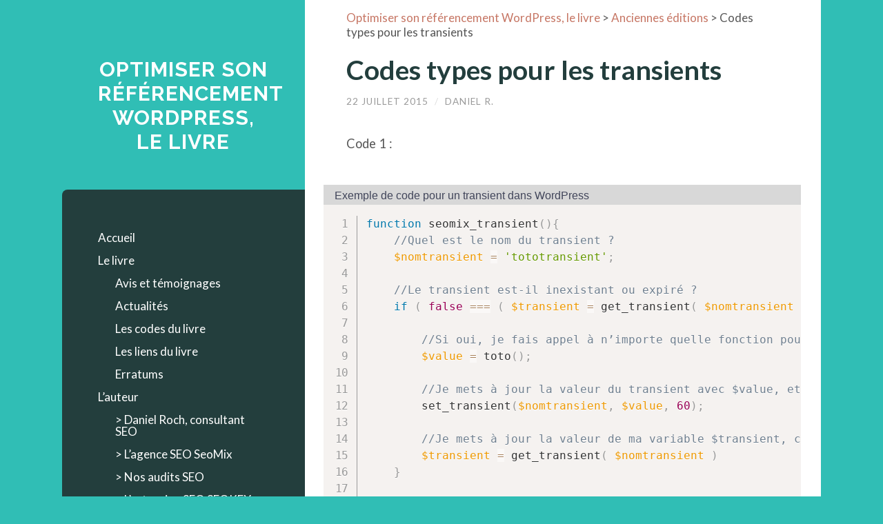

--- FILE ---
content_type: text/html; charset=UTF-8
request_url: https://www.wp-referencement.fr/codes-types-pour-les-transients/
body_size: 13923
content:
<!DOCTYPE html>

<html lang="fr-FR">

	<head profile="http://gmpg.org/xfn/11">
		
		<meta http-equiv="Content-Type" content="text/html; charset=UTF-8" />
		<meta name="viewport" content="width=device-width, initial-scale=1.0, maximum-scale=1.0, user-scalable=no" >
																		
		<title>Codes types pour les transients</title><link rel="preload" data-rocket-preload as="style" href="https://fonts.googleapis.com/css?family=Lato%3A400%2C700%2C400italic%2C700italic%7CRaleway%3A400%2C700&#038;display=swap" /><link rel="stylesheet" href="https://fonts.googleapis.com/css?family=Lato%3A400%2C700%2C400italic%2C700italic%7CRaleway%3A400%2C700&#038;display=swap" media="print" onload="this.media='all'" /><noscript><link rel="stylesheet" href="https://fonts.googleapis.com/css?family=Lato%3A400%2C700%2C400italic%2C700italic%7CRaleway%3A400%2C700&#038;display=swap" /></noscript>
		 
		<link rel="dns-prefetch" href="//tracker.wpserveur.net"><meta name='robots' content='index, follow, max-image-preview:large, max-snippet:-1, max-video-preview:-1' />
	<style>img:is([sizes="auto" i], [sizes^="auto," i]) { contain-intrinsic-size: 3000px 1500px }</style>
	<!-- BEGIN SEOKEY en-tête. Site optimisé par SEOKEY https://www.seo-key.com/ -->
<meta name="description" content="Code 1 : Exemple de code pour un transient dans WordPress function seomix_transient(){ //Quel est le nom du transient ? $nomtransient =">
<meta name="google-site-verification" content="" />
<meta property="og:url" content="https://www.wp-referencement.fr/codes-types-pour-les-transients/">
<meta property="og:type" content="article">
<meta property="og:title" content="Codes types pour les transients">
<meta property="og:description" content="Code 1 : Exemple de code pour un transient dans WordPress function seomix_transient(){ //Quel est le nom du transient ? $nomtransient =">
<meta property="article:author" content="Daniel R.">
<meta property="article:section" content="Anciennes éditions">
<meta property="og:published_time" content="2015-07-22T14:19:11+02:00">
<meta property="og:updated_time" content="2024-03-10T11:27:27+01:00">
<meta property="og:locale" content="fr_FR">
<meta property="og:site_name" content="Optimiser son référencement WordPress, le livre">
<meta name="twitter:url" content="https://www.wp-referencement.fr/codes-types-pour-les-transients/">
<meta name="twitter:title" content="Codes types pour les transients">
<meta name="twitter:description" content="Code 1 : Exemple de code pour un transient dans WordPress function seomix_transient(){ //Quel est le nom du transient ? $nomtransient =">
<meta name="twitter:creator" content="Daniel R.">
<meta name="twitter:card" content="summary_large_image">
<link rel="canonical" href="https://www.wp-referencement.fr/codes-types-pour-les-transients/" />
<!-- END SEOKEY head -->
<link rel='dns-prefetch' href='//www.wp-referencement.fr' />
<link rel='dns-prefetch' href='//fonts.googleapis.com' />
<link href='https://fonts.gstatic.com' crossorigin rel='preconnect' />
<link rel="alternate" type="application/rss+xml" title="Optimiser son référencement WordPress, le livre &raquo; Flux" href="https://www.wp-referencement.fr/feed/" />
<link rel='stylesheet' id='wp-block-library-css' href='https://www.wp-referencement.fr/wp-includes/css/dist/block-library/style.min.css' type='text/css' media='all' />
<style id='wab-pastacode-style-inline-css' type='text/css'>
.blockcode-settings__wrapper{background:#f2f2f2;border:1px solid #dbdbdb;display:flex;flex-wrap:wrap;gap:1rem;padding:1rem;position:relative}.blockcode-settings__wrapper>*{flex-basis:40%;flex-grow:1}.cm-editor{padding-bottom:1em;padding-top:1em}.cm-content,.cm-gutters{font-family:Menlo,Monaco,Lucida Console,monospace!important;line-height:1.5!important}.cm-gutters .cm-lineNumbers{border-right:1px solid;padding-right:9px;width:3rem}

</style>
<style id='classic-theme-styles-inline-css' type='text/css'>
/*! This file is auto-generated */
.wp-block-button__link{color:#fff;background-color:#32373c;border-radius:9999px;box-shadow:none;text-decoration:none;padding:calc(.667em + 2px) calc(1.333em + 2px);font-size:1.125em}.wp-block-file__button{background:#32373c;color:#fff;text-decoration:none}
</style>
<style id='global-styles-inline-css' type='text/css'>
:root{--wp--preset--aspect-ratio--square: 1;--wp--preset--aspect-ratio--4-3: 4/3;--wp--preset--aspect-ratio--3-4: 3/4;--wp--preset--aspect-ratio--3-2: 3/2;--wp--preset--aspect-ratio--2-3: 2/3;--wp--preset--aspect-ratio--16-9: 16/9;--wp--preset--aspect-ratio--9-16: 9/16;--wp--preset--color--black: #000000;--wp--preset--color--cyan-bluish-gray: #abb8c3;--wp--preset--color--white: #ffffff;--wp--preset--color--pale-pink: #f78da7;--wp--preset--color--vivid-red: #cf2e2e;--wp--preset--color--luminous-vivid-orange: #ff6900;--wp--preset--color--luminous-vivid-amber: #fcb900;--wp--preset--color--light-green-cyan: #7bdcb5;--wp--preset--color--vivid-green-cyan: #00d084;--wp--preset--color--pale-cyan-blue: #8ed1fc;--wp--preset--color--vivid-cyan-blue: #0693e3;--wp--preset--color--vivid-purple: #9b51e0;--wp--preset--gradient--vivid-cyan-blue-to-vivid-purple: linear-gradient(135deg,rgba(6,147,227,1) 0%,rgb(155,81,224) 100%);--wp--preset--gradient--light-green-cyan-to-vivid-green-cyan: linear-gradient(135deg,rgb(122,220,180) 0%,rgb(0,208,130) 100%);--wp--preset--gradient--luminous-vivid-amber-to-luminous-vivid-orange: linear-gradient(135deg,rgba(252,185,0,1) 0%,rgba(255,105,0,1) 100%);--wp--preset--gradient--luminous-vivid-orange-to-vivid-red: linear-gradient(135deg,rgba(255,105,0,1) 0%,rgb(207,46,46) 100%);--wp--preset--gradient--very-light-gray-to-cyan-bluish-gray: linear-gradient(135deg,rgb(238,238,238) 0%,rgb(169,184,195) 100%);--wp--preset--gradient--cool-to-warm-spectrum: linear-gradient(135deg,rgb(74,234,220) 0%,rgb(151,120,209) 20%,rgb(207,42,186) 40%,rgb(238,44,130) 60%,rgb(251,105,98) 80%,rgb(254,248,76) 100%);--wp--preset--gradient--blush-light-purple: linear-gradient(135deg,rgb(255,206,236) 0%,rgb(152,150,240) 100%);--wp--preset--gradient--blush-bordeaux: linear-gradient(135deg,rgb(254,205,165) 0%,rgb(254,45,45) 50%,rgb(107,0,62) 100%);--wp--preset--gradient--luminous-dusk: linear-gradient(135deg,rgb(255,203,112) 0%,rgb(199,81,192) 50%,rgb(65,88,208) 100%);--wp--preset--gradient--pale-ocean: linear-gradient(135deg,rgb(255,245,203) 0%,rgb(182,227,212) 50%,rgb(51,167,181) 100%);--wp--preset--gradient--electric-grass: linear-gradient(135deg,rgb(202,248,128) 0%,rgb(113,206,126) 100%);--wp--preset--gradient--midnight: linear-gradient(135deg,rgb(2,3,129) 0%,rgb(40,116,252) 100%);--wp--preset--font-size--small: 13px;--wp--preset--font-size--medium: 20px;--wp--preset--font-size--large: 36px;--wp--preset--font-size--x-large: 42px;--wp--preset--spacing--20: 0.44rem;--wp--preset--spacing--30: 0.67rem;--wp--preset--spacing--40: 1rem;--wp--preset--spacing--50: 1.5rem;--wp--preset--spacing--60: 2.25rem;--wp--preset--spacing--70: 3.38rem;--wp--preset--spacing--80: 5.06rem;--wp--preset--shadow--natural: 6px 6px 9px rgba(0, 0, 0, 0.2);--wp--preset--shadow--deep: 12px 12px 50px rgba(0, 0, 0, 0.4);--wp--preset--shadow--sharp: 6px 6px 0px rgba(0, 0, 0, 0.2);--wp--preset--shadow--outlined: 6px 6px 0px -3px rgba(255, 255, 255, 1), 6px 6px rgba(0, 0, 0, 1);--wp--preset--shadow--crisp: 6px 6px 0px rgba(0, 0, 0, 1);}:where(.is-layout-flex){gap: 0.5em;}:where(.is-layout-grid){gap: 0.5em;}body .is-layout-flex{display: flex;}.is-layout-flex{flex-wrap: wrap;align-items: center;}.is-layout-flex > :is(*, div){margin: 0;}body .is-layout-grid{display: grid;}.is-layout-grid > :is(*, div){margin: 0;}:where(.wp-block-columns.is-layout-flex){gap: 2em;}:where(.wp-block-columns.is-layout-grid){gap: 2em;}:where(.wp-block-post-template.is-layout-flex){gap: 1.25em;}:where(.wp-block-post-template.is-layout-grid){gap: 1.25em;}.has-black-color{color: var(--wp--preset--color--black) !important;}.has-cyan-bluish-gray-color{color: var(--wp--preset--color--cyan-bluish-gray) !important;}.has-white-color{color: var(--wp--preset--color--white) !important;}.has-pale-pink-color{color: var(--wp--preset--color--pale-pink) !important;}.has-vivid-red-color{color: var(--wp--preset--color--vivid-red) !important;}.has-luminous-vivid-orange-color{color: var(--wp--preset--color--luminous-vivid-orange) !important;}.has-luminous-vivid-amber-color{color: var(--wp--preset--color--luminous-vivid-amber) !important;}.has-light-green-cyan-color{color: var(--wp--preset--color--light-green-cyan) !important;}.has-vivid-green-cyan-color{color: var(--wp--preset--color--vivid-green-cyan) !important;}.has-pale-cyan-blue-color{color: var(--wp--preset--color--pale-cyan-blue) !important;}.has-vivid-cyan-blue-color{color: var(--wp--preset--color--vivid-cyan-blue) !important;}.has-vivid-purple-color{color: var(--wp--preset--color--vivid-purple) !important;}.has-black-background-color{background-color: var(--wp--preset--color--black) !important;}.has-cyan-bluish-gray-background-color{background-color: var(--wp--preset--color--cyan-bluish-gray) !important;}.has-white-background-color{background-color: var(--wp--preset--color--white) !important;}.has-pale-pink-background-color{background-color: var(--wp--preset--color--pale-pink) !important;}.has-vivid-red-background-color{background-color: var(--wp--preset--color--vivid-red) !important;}.has-luminous-vivid-orange-background-color{background-color: var(--wp--preset--color--luminous-vivid-orange) !important;}.has-luminous-vivid-amber-background-color{background-color: var(--wp--preset--color--luminous-vivid-amber) !important;}.has-light-green-cyan-background-color{background-color: var(--wp--preset--color--light-green-cyan) !important;}.has-vivid-green-cyan-background-color{background-color: var(--wp--preset--color--vivid-green-cyan) !important;}.has-pale-cyan-blue-background-color{background-color: var(--wp--preset--color--pale-cyan-blue) !important;}.has-vivid-cyan-blue-background-color{background-color: var(--wp--preset--color--vivid-cyan-blue) !important;}.has-vivid-purple-background-color{background-color: var(--wp--preset--color--vivid-purple) !important;}.has-black-border-color{border-color: var(--wp--preset--color--black) !important;}.has-cyan-bluish-gray-border-color{border-color: var(--wp--preset--color--cyan-bluish-gray) !important;}.has-white-border-color{border-color: var(--wp--preset--color--white) !important;}.has-pale-pink-border-color{border-color: var(--wp--preset--color--pale-pink) !important;}.has-vivid-red-border-color{border-color: var(--wp--preset--color--vivid-red) !important;}.has-luminous-vivid-orange-border-color{border-color: var(--wp--preset--color--luminous-vivid-orange) !important;}.has-luminous-vivid-amber-border-color{border-color: var(--wp--preset--color--luminous-vivid-amber) !important;}.has-light-green-cyan-border-color{border-color: var(--wp--preset--color--light-green-cyan) !important;}.has-vivid-green-cyan-border-color{border-color: var(--wp--preset--color--vivid-green-cyan) !important;}.has-pale-cyan-blue-border-color{border-color: var(--wp--preset--color--pale-cyan-blue) !important;}.has-vivid-cyan-blue-border-color{border-color: var(--wp--preset--color--vivid-cyan-blue) !important;}.has-vivid-purple-border-color{border-color: var(--wp--preset--color--vivid-purple) !important;}.has-vivid-cyan-blue-to-vivid-purple-gradient-background{background: var(--wp--preset--gradient--vivid-cyan-blue-to-vivid-purple) !important;}.has-light-green-cyan-to-vivid-green-cyan-gradient-background{background: var(--wp--preset--gradient--light-green-cyan-to-vivid-green-cyan) !important;}.has-luminous-vivid-amber-to-luminous-vivid-orange-gradient-background{background: var(--wp--preset--gradient--luminous-vivid-amber-to-luminous-vivid-orange) !important;}.has-luminous-vivid-orange-to-vivid-red-gradient-background{background: var(--wp--preset--gradient--luminous-vivid-orange-to-vivid-red) !important;}.has-very-light-gray-to-cyan-bluish-gray-gradient-background{background: var(--wp--preset--gradient--very-light-gray-to-cyan-bluish-gray) !important;}.has-cool-to-warm-spectrum-gradient-background{background: var(--wp--preset--gradient--cool-to-warm-spectrum) !important;}.has-blush-light-purple-gradient-background{background: var(--wp--preset--gradient--blush-light-purple) !important;}.has-blush-bordeaux-gradient-background{background: var(--wp--preset--gradient--blush-bordeaux) !important;}.has-luminous-dusk-gradient-background{background: var(--wp--preset--gradient--luminous-dusk) !important;}.has-pale-ocean-gradient-background{background: var(--wp--preset--gradient--pale-ocean) !important;}.has-electric-grass-gradient-background{background: var(--wp--preset--gradient--electric-grass) !important;}.has-midnight-gradient-background{background: var(--wp--preset--gradient--midnight) !important;}.has-small-font-size{font-size: var(--wp--preset--font-size--small) !important;}.has-medium-font-size{font-size: var(--wp--preset--font-size--medium) !important;}.has-large-font-size{font-size: var(--wp--preset--font-size--large) !important;}.has-x-large-font-size{font-size: var(--wp--preset--font-size--x-large) !important;}
:where(.wp-block-post-template.is-layout-flex){gap: 1.25em;}:where(.wp-block-post-template.is-layout-grid){gap: 1.25em;}
:where(.wp-block-columns.is-layout-flex){gap: 2em;}:where(.wp-block-columns.is-layout-grid){gap: 2em;}
:root :where(.wp-block-pullquote){font-size: 1.5em;line-height: 1.6;}
</style>

<link data-minify="1" rel='stylesheet' id='wilson_style-css' href='https://www.wp-referencement.fr/wp-content/cache/min/1/wp-content/themes/wilson-seomix/style.css?ver=1737038685' type='text/css' media='all' />
<style id='akismet-widget-style-inline-css' type='text/css'>

			.a-stats {
				--akismet-color-mid-green: #357b49;
				--akismet-color-white: #fff;
				--akismet-color-light-grey: #f6f7f7;

				max-width: 350px;
				width: auto;
			}

			.a-stats * {
				all: unset;
				box-sizing: border-box;
			}

			.a-stats strong {
				font-weight: 600;
			}

			.a-stats a.a-stats__link,
			.a-stats a.a-stats__link:visited,
			.a-stats a.a-stats__link:active {
				background: var(--akismet-color-mid-green);
				border: none;
				box-shadow: none;
				border-radius: 8px;
				color: var(--akismet-color-white);
				cursor: pointer;
				display: block;
				font-family: -apple-system, BlinkMacSystemFont, 'Segoe UI', 'Roboto', 'Oxygen-Sans', 'Ubuntu', 'Cantarell', 'Helvetica Neue', sans-serif;
				font-weight: 500;
				padding: 12px;
				text-align: center;
				text-decoration: none;
				transition: all 0.2s ease;
			}

			/* Extra specificity to deal with TwentyTwentyOne focus style */
			.widget .a-stats a.a-stats__link:focus {
				background: var(--akismet-color-mid-green);
				color: var(--akismet-color-white);
				text-decoration: none;
			}

			.a-stats a.a-stats__link:hover {
				filter: brightness(110%);
				box-shadow: 0 4px 12px rgba(0, 0, 0, 0.06), 0 0 2px rgba(0, 0, 0, 0.16);
			}

			.a-stats .count {
				color: var(--akismet-color-white);
				display: block;
				font-size: 1.5em;
				line-height: 1.4;
				padding: 0 13px;
				white-space: nowrap;
			}
		
</style>
<script type="text/javascript" src="https://www.wp-referencement.fr/wp-includes/js/jquery/jquery.min.js" id="jquery-core-js"></script>

<link rel="alternate" title="oEmbed (JSON)" type="application/json+oembed" href="https://www.wp-referencement.fr/wp-json/oembed/1.0/embed?url=https%3A%2F%2Fwww.wp-referencement.fr%2Fcodes-types-pour-les-transients%2F" />
<link rel="alternate" title="oEmbed (XML)" type="text/xml+oembed" href="https://www.wp-referencement.fr/wp-json/oembed/1.0/embed?url=https%3A%2F%2Fwww.wp-referencement.fr%2Fcodes-types-pour-les-transients%2F&#038;format=xml" />
        <style>
            #wp-admin-bar-wps-link > a:before {
                content: url('https://www.wpserveur.net/wp-content/themes/wpserveur/img/WP.svg');
                width: 24px;
            }
        </style>
		      
	      <!--Customizer CSS--> 
	      
	      <style type="text/css">
	           	           	           	           	           	           	           	           	           	           	           	           	           	           	           	           	           	           	           	           	           	           	           	           	           	           	           	           	           	           	           	           	           	           	           	           	           	           	           	           	           	           	           	           	           	           	           	           	           	           	           	           	           	           	           	           	           	           	      </style> 
	      
	      <!--/Customizer CSS-->
	      
      <link rel="icon" href="https://www.wp-referencement.fr/wp-content/uploads/2021/01/cropped-optimiser-referencement-wordpress-3eme-edition-32x32.jpg" sizes="32x32" />
<link rel="icon" href="https://www.wp-referencement.fr/wp-content/uploads/2021/01/cropped-optimiser-referencement-wordpress-3eme-edition-192x192.jpg" sizes="192x192" />
<link rel="apple-touch-icon" href="https://www.wp-referencement.fr/wp-content/uploads/2021/01/cropped-optimiser-referencement-wordpress-3eme-edition-180x180.jpg" />
<meta name="msapplication-TileImage" content="https://www.wp-referencement.fr/wp-content/uploads/2021/01/cropped-optimiser-referencement-wordpress-3eme-edition-270x270.jpg" />
<noscript><style id="rocket-lazyload-nojs-css">.rll-youtube-player, [data-lazy-src]{display:none !important;}</style></noscript>	
<!-- Matomo -->
<script>
  var _paq = window._paq = window._paq || [];
  /* tracker methods like "setCustomDimension" should be called before "trackPageView" */
  _paq.push(['trackPageView']);
  _paq.push(['enableLinkTracking']);
  (function() {
    var u="//analytics.dev-seomix.fr/matomo/";
    _paq.push(['setTrackerUrl', u+'matomo.php']);
    _paq.push(['setSiteId', '4']);
    var d=document, g=d.createElement('script'), s=d.getElementsByTagName('script')[0];
    g.async=true; g.src=u+'matomo.js'; s.parentNode.insertBefore(g,s);
  })();
</script>
<!-- End Matomo Code -->

	<meta name="generator" content="WP Rocket 3.17.2.1" data-wpr-features="wpr_defer_js wpr_minify_concatenate_js wpr_lazyload_images wpr_lazyload_iframes wpr_minify_css wpr_desktop" /></head>
	
	<body class="post-template-default single single-post postid-436 single-format-standard">
	
		<div data-rocket-location-hash="46b5ec384d1573651fcf9e2729907712" class="wrapper">
	
			<div data-rocket-location-hash="46bca5359ad82321a50bd42ce86f9fd3" class="sidebar">
							
				<div data-rocket-location-hash="89367a49d16b22c043a5e0f14cd62cf3" class="blog-header">
				
									
						<div class="blog-title">
							<a href="https://www.wp-referencement.fr" title="Optimiser son référencement WordPress, le livre &mdash; " rel="home">Optimiser son référencement WordPress, le livre</a>
						</div>
						
						<div class="blog-description"></div>
					
					
				</div> <!-- /blog-header -->
				
				<div class="nav-toggle toggle">
				
					<p>
						<span class="show">Show menu</span>
						<span class="hide">Hide menu</span>
					</p>
				
					<div class="bars">
							
						<div class="bar"></div>
						<div class="bar"></div>
						<div class="bar"></div>
						
						<div data-rocket-location-hash="716bef2b0b8a12771cfb507038520d9d" class="clear"></div>
						
					</div>
				
				</div> <!-- /nav-toggle -->
				
				<div data-rocket-location-hash="a9374b214917cc625987b0d58b36f369" class="blog-menu">
			
					<ul class="navigation">
					
						<li id="menu-item-116" class="menu-item menu-item-type-custom menu-item-object-custom menu-item-home menu-item-116"><a href="http://www.wp-referencement.fr/">Accueil</a></li>
<li id="menu-item-1019" class="menu-item menu-item-type-custom menu-item-object-custom menu-item-has-children has-children menu-item-1019"><a href="#">Le livre</a>
<ul class="sub-menu">
	<li id="menu-item-77" class="menu-item menu-item-type-post_type menu-item-object-page menu-item-77"><a href="https://www.wp-referencement.fr/temoignages/">Avis et témoignages</a></li>
	<li id="menu-item-417" class="menu-item menu-item-type-taxonomy menu-item-object-category menu-item-417"><a href="https://www.wp-referencement.fr/actualites/">Actualités</a></li>
	<li id="menu-item-79" class="menu-item menu-item-type-taxonomy menu-item-object-category current-post-ancestor menu-item-79"><a href="https://www.wp-referencement.fr/snippets/">Les codes du livre</a></li>
	<li id="menu-item-1048" class="menu-item menu-item-type-post_type menu-item-object-page menu-item-1048"><a href="https://www.wp-referencement.fr/liens-du-livre/">Les liens du livre</a></li>
	<li id="menu-item-478" class="menu-item menu-item-type-post_type menu-item-object-page menu-item-478"><a href="https://www.wp-referencement.fr/erratums-du-livre/">Erratums</a></li>
</ul>
</li>
<li id="menu-item-1018" class="menu-item menu-item-type-custom menu-item-object-custom menu-item-has-children has-children menu-item-1018"><a href="#">L&rsquo;auteur</a>
<ul class="sub-menu">
	<li id="menu-item-415" class="externalmenu menu-item menu-item-type-custom menu-item-object-custom menu-item-415"><a target="_blank" href="https://daniel-roch.fr/">Daniel Roch, consultant SEO</a></li>
	<li id="menu-item-414" class="externalmenu menu-item menu-item-type-custom menu-item-object-custom menu-item-414"><a target="_blank" href="https://www.seomix.fr">L&rsquo;agence SEO SeoMix</a></li>
	<li id="menu-item-558" class="externalmenu menu-item menu-item-type-custom menu-item-object-custom menu-item-558"><a target="_blank" href="https://www.seomix.fr/services/audit-seo/">Nos audits SEO</a></li>
	<li id="menu-item-1218" class="externalmenu menu-item menu-item-type-custom menu-item-object-custom menu-item-1218"><a target="_blank" href="https://www.seo-key.fr/">L&rsquo;extension SEO SEOKEY</a></li>
</ul>
</li>
<li id="menu-item-76" class="menu-item menu-item-type-post_type menu-item-object-page menu-item-privacy-policy menu-item-76"><a rel="privacy-policy" href="https://www.wp-referencement.fr/contact/">Contact</a></li>
<li id="menu-item-75" class="menu-item menu-item-type-post_type menu-item-object-page menu-item-75"><a href="https://www.wp-referencement.fr/achat-guide/">Acheter le livre</a></li>
												
					 </ul>
					 
					 <div class="clear"></div>
					 
				</div> <!-- /blog-menu -->
				
				<div data-rocket-location-hash="a21c9d2a704cc183b0d63af06c19bf8d" class="mobile-menu">
						 
					 <ul class="navigation">
					
						<li class="menu-item menu-item-type-custom menu-item-object-custom menu-item-home menu-item-116"><a href="http://www.wp-referencement.fr/">Accueil</a></li>
<li class="menu-item menu-item-type-custom menu-item-object-custom menu-item-has-children has-children menu-item-1019"><a href="#">Le livre</a>
<ul class="sub-menu">
	<li class="menu-item menu-item-type-post_type menu-item-object-page menu-item-77"><a href="https://www.wp-referencement.fr/temoignages/">Avis et témoignages</a></li>
	<li class="menu-item menu-item-type-taxonomy menu-item-object-category menu-item-417"><a href="https://www.wp-referencement.fr/actualites/">Actualités</a></li>
	<li class="menu-item menu-item-type-taxonomy menu-item-object-category current-post-ancestor menu-item-79"><a href="https://www.wp-referencement.fr/snippets/">Les codes du livre</a></li>
	<li class="menu-item menu-item-type-post_type menu-item-object-page menu-item-1048"><a href="https://www.wp-referencement.fr/liens-du-livre/">Les liens du livre</a></li>
	<li class="menu-item menu-item-type-post_type menu-item-object-page menu-item-478"><a href="https://www.wp-referencement.fr/erratums-du-livre/">Erratums</a></li>
</ul>
</li>
<li class="menu-item menu-item-type-custom menu-item-object-custom menu-item-has-children has-children menu-item-1018"><a href="#">L&rsquo;auteur</a>
<ul class="sub-menu">
	<li class="externalmenu menu-item menu-item-type-custom menu-item-object-custom menu-item-415"><a target="_blank" href="https://daniel-roch.fr/">Daniel Roch, consultant SEO</a></li>
	<li class="externalmenu menu-item menu-item-type-custom menu-item-object-custom menu-item-414"><a target="_blank" href="https://www.seomix.fr">L&rsquo;agence SEO SeoMix</a></li>
	<li class="externalmenu menu-item menu-item-type-custom menu-item-object-custom menu-item-558"><a target="_blank" href="https://www.seomix.fr/services/audit-seo/">Nos audits SEO</a></li>
	<li class="externalmenu menu-item menu-item-type-custom menu-item-object-custom menu-item-1218"><a target="_blank" href="https://www.seo-key.fr/">L&rsquo;extension SEO SEOKEY</a></li>
</ul>
</li>
<li class="menu-item menu-item-type-post_type menu-item-object-page menu-item-privacy-policy menu-item-76"><a rel="privacy-policy" href="https://www.wp-referencement.fr/contact/">Contact</a></li>
<li class="menu-item menu-item-type-post_type menu-item-object-page menu-item-75"><a href="https://www.wp-referencement.fr/achat-guide/">Acheter le livre</a></li>
						
					 </ul>
					 
				</div> <!-- /mobile-menu -->
				
				
					<div data-rocket-location-hash="edf1142533cb7b5ce92802ff1e70eb92" class="widgets" role="complementary">
					
						<div class="widget widget_search"><div class="widget-content"><div class="widget-title">Cherchez un code</div><form method="get" class="searchform" action="https://www.wp-referencement.fr/" id="searchform">
	<input type="search" value="" placeholder="Votre recherche" name="s" id="s" /> 
	<a href="javascript:{}" onclick="document.getElementById('searchform').submit(); return false;" title="Search" class="searchsubmit">Submit</a>
</form></div><div class="clear"></div></div><div class="widget widget_block"><div class="widget-content">
<h2 class="wp-block-heading has-text-align-center">Acheter le livre</h2>
</div><div class="clear"></div></div><div class="widget widget_block widget_media_image"><div class="widget-content"><div class="wp-block-image">
<figure class="aligncenter"><img fetchpriority="high" decoding="async" width="290" height="351" src="data:image/svg+xml,%3Csvg%20xmlns='http://www.w3.org/2000/svg'%20viewBox='0%200%20290%20351'%3E%3C/svg%3E" alt="Livre SEO WordPress" class="wp-image-1308" data-lazy-src="https://www.wp-referencement.fr/wp-content/uploads/2024/01/livre-seo-wordpress.jpg" /><noscript><img fetchpriority="high" decoding="async" width="290" height="351" src="https://www.wp-referencement.fr/wp-content/uploads/2024/01/livre-seo-wordpress.jpg" alt="Livre SEO WordPress" class="wp-image-1308" /></noscript></figure></div></div><div class="clear"></div></div><div class="widget widget_media_image"><div class="widget-content"><div class="widget-title">Par Daniel Roch</div><a href="https://daniel-roch.fr/"><img width="400" height="392" src="data:image/svg+xml,%3Csvg%20xmlns='http://www.w3.org/2000/svg'%20viewBox='0%200%20400%20392'%3E%3C/svg%3E" class="image wp-image-1061  attachment-medium size-medium" alt="Daniel Roch" style="max-width: 100%; height: auto;" decoding="async" data-lazy-srcset="https://www.wp-referencement.fr/wp-content/uploads/2021/03/Daniel-Roch-400x392.png 400w, https://www.wp-referencement.fr/wp-content/uploads/2021/03/Daniel-Roch.png 505w" data-lazy-sizes="(max-width: 400px) 100vw, 400px" data-lazy-src="https://www.wp-referencement.fr/wp-content/uploads/2021/03/Daniel-Roch-400x392.png" /><noscript><img width="400" height="392" src="https://www.wp-referencement.fr/wp-content/uploads/2021/03/Daniel-Roch-400x392.png" class="image wp-image-1061  attachment-medium size-medium" alt="Daniel Roch" style="max-width: 100%; height: auto;" decoding="async" srcset="https://www.wp-referencement.fr/wp-content/uploads/2021/03/Daniel-Roch-400x392.png 400w, https://www.wp-referencement.fr/wp-content/uploads/2021/03/Daniel-Roch.png 505w" sizes="(max-width: 400px) 100vw, 400px" /></noscript></a></div><div class="clear"></div></div><div class="widget widget_media_image"><div class="widget-content"><div class="widget-title">Propulsé par l&rsquo;agence SEO SeoMix et l&rsquo;extension SEOKEY</div><a href="https://www.seomix.fr/"><img width="400" height="189" src="data:image/svg+xml,%3Csvg%20xmlns='http://www.w3.org/2000/svg'%20viewBox='0%200%20400%20189'%3E%3C/svg%3E" class="image wp-image-1064  attachment-medium size-medium" alt="Agence SeoMIx" style="max-width: 100%; height: auto;" decoding="async" data-lazy-srcset="https://www.wp-referencement.fr/wp-content/uploads/2021/03/Logo-SeoMix-V3-400x189.png 400w, https://www.wp-referencement.fr/wp-content/uploads/2021/03/Logo-SeoMix-V3-625x296.png 625w, https://www.wp-referencement.fr/wp-content/uploads/2021/03/Logo-SeoMix-V3-768x364.png 768w, https://www.wp-referencement.fr/wp-content/uploads/2021/03/Logo-SeoMix-V3-1536x728.png 1536w, https://www.wp-referencement.fr/wp-content/uploads/2021/03/Logo-SeoMix-V3.png 2048w, https://www.wp-referencement.fr/wp-content/uploads/2021/03/Logo-SeoMix-V3-788x373.png 788w" data-lazy-sizes="(max-width: 400px) 100vw, 400px" data-lazy-src="https://www.wp-referencement.fr/wp-content/uploads/2021/03/Logo-SeoMix-V3-400x189.png" /><noscript><img width="400" height="189" src="https://www.wp-referencement.fr/wp-content/uploads/2021/03/Logo-SeoMix-V3-400x189.png" class="image wp-image-1064  attachment-medium size-medium" alt="Agence SeoMIx" style="max-width: 100%; height: auto;" decoding="async" srcset="https://www.wp-referencement.fr/wp-content/uploads/2021/03/Logo-SeoMix-V3-400x189.png 400w, https://www.wp-referencement.fr/wp-content/uploads/2021/03/Logo-SeoMix-V3-625x296.png 625w, https://www.wp-referencement.fr/wp-content/uploads/2021/03/Logo-SeoMix-V3-768x364.png 768w, https://www.wp-referencement.fr/wp-content/uploads/2021/03/Logo-SeoMix-V3-1536x728.png 1536w, https://www.wp-referencement.fr/wp-content/uploads/2021/03/Logo-SeoMix-V3.png 2048w, https://www.wp-referencement.fr/wp-content/uploads/2021/03/Logo-SeoMix-V3-788x373.png 788w" sizes="(max-width: 400px) 100vw, 400px" /></noscript></a></div><div class="clear"></div></div><div class="widget widget_block widget_media_image"><div class="widget-content"><div class="wp-block-image">
<figure class="aligncenter is-resized"><img decoding="async" src="data:image/svg+xml,%3Csvg%20xmlns='http://www.w3.org/2000/svg'%20viewBox='0%200%20469%20185'%3E%3C/svg%3E" alt="" class="wp-image-1276" width="469" height="185" data-lazy-srcset="https://www.wp-referencement.fr/wp-content/uploads/2023/05/logo-seokey-fond-clair-625x247.png 625w, https://www.wp-referencement.fr/wp-content/uploads/2023/05/logo-seokey-fond-clair-400x158.png 400w, https://www.wp-referencement.fr/wp-content/uploads/2023/05/logo-seokey-fond-clair-768x304.png 768w, https://www.wp-referencement.fr/wp-content/uploads/2023/05/logo-seokey-fond-clair-788x312.png 788w, https://www.wp-referencement.fr/wp-content/uploads/2023/05/logo-seokey-fond-clair.png 1298w" data-lazy-sizes="(max-width: 469px) 100vw, 469px" data-lazy-src="https://www.wp-referencement.fr/wp-content/uploads/2023/05/logo-seokey-fond-clair-625x247.png" /><noscript><img decoding="async" src="https://www.wp-referencement.fr/wp-content/uploads/2023/05/logo-seokey-fond-clair-625x247.png" alt="" class="wp-image-1276" width="469" height="185" srcset="https://www.wp-referencement.fr/wp-content/uploads/2023/05/logo-seokey-fond-clair-625x247.png 625w, https://www.wp-referencement.fr/wp-content/uploads/2023/05/logo-seokey-fond-clair-400x158.png 400w, https://www.wp-referencement.fr/wp-content/uploads/2023/05/logo-seokey-fond-clair-768x304.png 768w, https://www.wp-referencement.fr/wp-content/uploads/2023/05/logo-seokey-fond-clair-788x312.png 788w, https://www.wp-referencement.fr/wp-content/uploads/2023/05/logo-seokey-fond-clair.png 1298w" sizes="(max-width: 469px) 100vw, 469px" /></noscript></figure></div></div><div class="clear"></div></div>						
					</div><!-- /widgets -->
					
													
			</div> <!-- /sidebar -->
<div data-rocket-location-hash="4a0e64dfa20162d817573afaf69c4c6d" class="content">
											        
		
		<div data-rocket-location-hash="1ce57e800f336d56253eda2f094ed66a" class="posts">
	
			<div id="post-436" class="post-436 post type-post status-publish format-standard category-anciennes-editions category-temps-de-chargement-de-wp">
			
					
								
				<div class="post-inner">

				<div class="post-header">
					<div id="seokey-breadcrumbs"><a href="https://www.wp-referencement.fr">Optimiser son référencement WordPress, le livre</a> > <a href="https://www.wp-referencement.fr/anciennes-editions/">Anciennes éditions</a> > Codes types pour les transients</div><br>
					
				    <h1 class="post-title"><a href="https://www.wp-referencement.fr/codes-types-pour-les-transients/" rel="bookmark" title="Codes types pour les transients">Codes types pour les transients</a></h1>
				    
				    <div class="post-meta">
					
						<span class="post-date">22 juillet 2015</span>
						
						<span class="date-sep"> / </span>
							
						<span class="post-author">Daniel R.</span>
						
																		
					</div> <!-- /post-meta -->
				    
				</div> <!-- /post-header -->
													                                    	    
				<div class="post-content">
					    		            			            	                                                                                            
					
<p>Code 1 :</p>


<div class="wp-block-wab-pastacode">
	<div class="code-embed-wrapper"> <div class="code-embed-infos"> <span class="code-embed-name">Exemple de code pour un transient dans WordPress</span> </div> <pre class="language-php code-embed-pre line-numbers"  data-start="1" data-line-offset="0"><code class="language-php code-embed-code">function seomix_transient(){<br/>	//Quel est le nom du transient ?<br/>	$nomtransient = &#039;tototransient&#039;;<br/><br/>	//Le transient est-il inexistant ou expiré ?<br/>	if ( false === ( $transient = get_transient( $nomtransient ) ) ) {<br/><br/>		//Si oui, je fais appel à n’importe quelle fonction pour donner une valeur au futur transient. Dans mon exemple, ce sera ma fonction toto ().<br/>		$value = toto();<br/><br/>		//Je mets à jour la valeur du transient avec $value, et j’indique à WordPress une durée d’expiration de 60 secondes.<br/>		set_transient($nomtransient, $value, 60);<br/><br/>		//Je mets à jour la valeur de ma variable $transient, car à ce stade elle est encore égale à false .<br/>		$transient = get_transient( $nomtransient )<br/>	}<br/><br/>	//Je renvoie la valeur du transient mis à jour.<br/>	return $transient;<br/>}</code></pre> </div></div>



<p>Code 2 :</p>


<div class="wp-block-wab-pastacode">
	<div class="code-embed-wrapper"> <div class="code-embed-infos"> <span class="code-embed-name">Nettoyage automatique des transients</span> </div> <pre class="language-php code-embed-pre line-numbers"  data-start="1" data-line-offset="0"><code class="language-php code-embed-code">// Création de l’action qui va déclencher la suppression des transients<br/>function seomix_content_transients_opti() {<br/>	seomix_action_delete_transient();<br/>}<br/><br/>// Activation de l’action en même temps que wp_scheduled_delete<br/>// La variable EMPTY_TRASH_DAYS doit être définie dans le fichier wp - c onfig.<br/>// Par exemple : define(&#039;EMPTY_TRASH_DAYS&#039;, 3 );<br/>add_action( &#039;wp_scheduled_delete&#039;, &#039;seomix_content_transients_opti&#039; );<br/><br/>// Fonction de suppression des transients<br/>function seomix_action_delete_transient() {<br/>	// Si WordPress ne fait pas appel à un cache externe<br/>	global $_wp_using_ext_object_cache;<br/>	<br/>	if ( !$_wp_using_ext_object_cache ) {<br/>		// On récupère la globale du site<br/>		global $wpdb;<br/>	<br/>		// On récupère l’heure actuelle<br/>		$time = time();<br/>	<br/>		// On récupère tous les transients trop vieux<br/>		$sql = &quot;SELECT option_name FROM $wpdb-&gt;options WHERE option_name LIKE &#039;_transient_timeout%&#039; AND option_value get_col( $sql );<br/>	<br/>		// Pour chacun d’entre eux, on les supprime<br/>		foreach( $mestransients as $transient ) {<br/>			$deletion = delete_transient( str_replace( &#039;_transient_timeout_&#039;, &#039;&#039;, $transient ) );<br/>		}<br/>	<br/>		// On optimise la base de données après les suppressions<br/>		$wpdb-&gt;query(&#039;OPTIMIZE TABLE &#039; . $wpdb-&gt;options);<br/>	}<br/>}</code></pre> </div></div>



<p>Un article traite ce sujet en profondeur sur SeoMix : <a title="Transient et WordPress : comment les utiliser ?" href="https://www.seomix.fr/transient-wordpress/"><strong>Transient</strong> et WordPress : comment les utiliser ?</a></p>
							
													        
				</div> <!-- /post-content -->
				            
				<div class="clear"></div>
			</div> <!-- /post-inner -->
			
		</div> <!-- /post -->
		
	</div> <!-- /posts -->
									
	
		
		
		<div data-rocket-location-hash="939ee184fae1552303c322e859f5b944" id="respond" class="comment-respond">
		<h3 id="reply-title" class="comment-reply-title">Laisser un commentaire</h3><form action="https://www.wp-referencement.fr/wp-comments-post.php" method="post" id="commentform" class="comment-form"><p class="comment-notes">Your email address will not be published.</p><p class="comment-form-comment"><textarea autocomplete="new-password"  id="bd758835f3"  name="bd758835f3"   cols="45" rows="6" required></textarea><textarea id="comment" aria-label="hp-comment" aria-hidden="true" name="comment" autocomplete="new-password" style="padding:0 !important;clip:rect(1px, 1px, 1px, 1px) !important;position:absolute !important;white-space:nowrap !important;height:1px !important;width:1px !important;overflow:hidden !important;" tabindex="-1"></textarea><script data-noptimize>document.getElementById("comment").setAttribute( "id", "a81f4b8142efb3fc7a529daf11f2a121" );document.getElementById("bd758835f3").setAttribute( "id", "comment" );</script></p><p style="clear: both;" class="subscribe-to-comments">
			<input type="checkbox" name="subscribe" id="subscribe" value="subscribe" style="width: auto;" />
			<label for="subscribe">Me prévenir des nouveaux commentaires par mail</label>
			</p><p class="comment-form-author"><input id="author" name="author" type="text" placeholder="Name" value="" size="30" /><label for="author">Author</label> <span class="required">*</span></p>
<p class="comment-form-email"><input id="email" name="email" type="text" placeholder="Email" value="" size="30" /><label for="email">Email</label> <span class="required">*</span></p>
<p class="comment-form-url"><input id="url" name="url" type="text" placeholder="Website" value="" size="30" /><label for="url">Website</label></p>
<p class="form-submit"><input name="submit" type="submit" id="submit" class="submit" value="Laisser un commentaire" /> <input type='hidden' name='comment_post_ID' value='436' id='comment_post_ID' />
<input type='hidden' name='comment_parent' id='comment_parent' value='0' />
</p><p style="display: none;"><input type="hidden" id="akismet_comment_nonce" name="akismet_comment_nonce" value="741f0aa966" /></p><p style="display: none !important;" class="akismet-fields-container" data-prefix="ak_"><label>&#916;<textarea name="ak_hp_textarea" cols="45" rows="8" maxlength="100"></textarea></label><input type="hidden" id="ak_js_1" name="ak_js" value="189"/></p></form>	</div><!-- #respond -->
	 
				
	   

		<div data-rocket-location-hash="9d4929c4e493691cb05f9cfdef7b2fbc" class="footer section large-padding bg-dark">
		
						
				<div class="column column-1 left">
				
					<div class="widgets">
			
						<div class="widget widget_text"><div class="widget-content"><div class="widget-title">Ils en parlent !</div>			<div class="textwidget"><blockquote class="twitter-tweet" data-width="550" data-dnt="true">
<p lang="fr" dir="ltr">Qu’il est épais ! Et pleins de bons enseignements sur le <a href="https://twitter.com/hashtag/SEO?src=hash&amp;ref_src=twsrc%5Etfw">#SEO</a> avec <a href="https://twitter.com/hashtag/WordPress?src=hash&amp;ref_src=twsrc%5Etfw">#WordPress</a>. Bravo <a href="https://twitter.com/rochdaniel?ref_src=twsrc%5Etfw">@rochdaniel</a> 💪 <a href="https://t.co/mirh3QZ7TQ">pic.twitter.com/mirh3QZ7TQ</a></p>
<p>&mdash; Max Ⓦ CapitaineWP 🎓 (@Maximebj) <a href="https://twitter.com/Maximebj/status/1363815526443724800?ref_src=twsrc%5Etfw">February 22, 2021</a></p></blockquote>
<p></p>
<hr />
<blockquote><p>Un guide indispensable pour tout webmaster désirant obtenir une meilleure visibilité sur le Web et les moteurs de recherche ! &#8211;<em> Olivier Andrieu, <strong>Abondance</strong></em></p></blockquote>
<p>&nbsp;</p>
<hr />
<blockquote class="twitter-tweet" data-width="550" data-dnt="true">
<p lang="fr" dir="ltr">Encore plus gros = encore plus complet. 580 pages de SEO de pro de la part de <a href="https://twitter.com/rochdaniel?ref_src=twsrc%5Etfw">@rochdaniel</a> merci<br />J&#39;emmène ça en vacances semaine prochaine, c&#39;est le moment de refresh.<br />(Quoi ? 26€ seulement ??) <a href="https://t.co/hET0h2F47d">pic.twitter.com/hET0h2F47d</a></p>
<p>&mdash; Julio Potier Ⓦ (@JulioPotier) <a href="https://twitter.com/JulioPotier/status/1364510438587846668?ref_src=twsrc%5Etfw">February 24, 2021</a></p></blockquote>
<p></p>
<hr />
</div>
		</div><div class="clear"></div></div>											
					</div>
					
				</div>
				
			 <!-- /footer-a -->
				
						
				<div class="column column-2 left">
				
					<div class="widgets">
			
						<div class="widget widget_media_image"><div class="widget-content"><div class="widget-title">Achetez le livre</div><a href="https://www.amazon.fr/gp/product/2212679874/ref=as_li_tl?ie=UTF8&#038;camp=1642&#038;creative=6746&#038;creativeASIN=2212679874&#038;linkCode=as2&#038;tag=playmod-21&#038;linkId=5fee4c28a2239d017fde49bf2e53be1a"><img width="150" height="150" src="data:image/svg+xml,%3Csvg%20xmlns='http://www.w3.org/2000/svg'%20viewBox='0%200%20150%20150'%3E%3C/svg%3E" class="image wp-image-1046  attachment-thumbnail size-thumbnail" alt="" style="max-width: 100%; height: auto;" decoding="async" data-lazy-src="https://www.wp-referencement.fr/wp-content/uploads/2021/02/optimiser-son-referencement-wordpress-4eme-150x150.jpg" /><noscript><img width="150" height="150" src="https://www.wp-referencement.fr/wp-content/uploads/2021/02/optimiser-son-referencement-wordpress-4eme-150x150.jpg" class="image wp-image-1046  attachment-thumbnail size-thumbnail" alt="" style="max-width: 100%; height: auto;" decoding="async" /></noscript></a></div><div class="clear"></div></div><div class="widget widget_text"><div class="widget-content"><div class="widget-title">A propos</div>			<div class="textwidget"><p>Le livre « Optimiser son référencement WordPress » (4ème édition) est l&rsquo;ouvrage de référence pour améliorer la visibilité de ce CMS dans les moteurs de recherche &#8211; Par Daniel Roch, de SeoMix.</p>
</div>
		</div><div class="clear"></div></div><div class="widget widget_nav_menu"><div class="widget-content"><div class="menu-footer-container"><ul id="menu-footer" class="menu"><li id="menu-item-906" class="menu-item menu-item-type-post_type menu-item-object-page menu-item-906"><a href="https://www.wp-referencement.fr/politique-de-cookies-ue/">Mentions légales</a></li>
</ul></div></div><div class="clear"></div></div>											
					</div> <!-- /widgets -->
					
				</div>
				
			 <!-- /footer-b -->
			
			<div class="clear"></div>
		
		</div> <!-- /footer -->
		
		<div data-rocket-location-hash="86ff98642bfac968f9372fb27ffe91d3" class="credits">
		
			<div class="credits-inner">
			
				<p class="credits-left">
				
					&copy; 2013-2025 Optimiser son référencement WordPress, le livre - Par Daniel Roch
				
				</p>
				
				<p class="credits-right">
					<br>
					<span>Theme by Anders Noren</span> &mdash; <a title="To the top" class="tothetop">Haut de page &uarr;</a>
					
				</p>
				
				<div class="clear"></div>
			
			</div> <!-- /credits-inner -->
			
		</div> <!-- /credits -->
	
	</div> <!-- /content -->
	
	<div class="clear"></div>
	
</div> <!-- /wrapper -->




<script type="application/ld+json">
{
  "@context": "https://schema.org/",
  "@type": "Person",
  "name": "Daniel Roch",
  "url": "https://daniel-roch.fr/",
  "birthdate": "1985-09-06",
  "image": "https://daniel-roch.fr/wp-content/uploads/2020/06/Daniel-Roch.png",
  "sameAs": [
    "https://www.facebook.com/daniel.roch.750",
    "https://twitter.com/rochdaniel",
    "https://www.linkedin.com/in/danielroch/",
    "https://www.youtube.com/channel/UCyGUxLT9YpLnjnCM9reJiqQ",
    "https://github.com/SeoMix",
    "https://daniel-roch.fr/"
  ],
  "jobTitle": "CEO SeoMix - Consultant SEO et WordPress",
  "worksFor": {
    "@type": "Organization",
    "name": "SeoMix"
  }  
}
</script>


    <!-- WPServeur Tracker ne pas enlever -->
    <noscript><img src="https://tracker.wpserveur.net/matomo.php?idsite=1326&amp;rec=1" style="border:0;display: none;" alt="" /></noscript>
    <script type="text/javascript">
      var _paq = window._paq || [];
      _paq.push([function() {
      var self = this;
      function getOriginalVisitorCookieTimeout() {
       var now = new Date(),
       nowTs = Math.round(now.getTime() / 1000),
       visitorInfo = self.getVisitorInfo();
       var createTs = parseInt(visitorInfo[2]);
       var cookieTimeout = 2592000; // 1 mois en secondes
       var originalTimeout = createTs + cookieTimeout - nowTs;
       return originalTimeout;
      }
      this.setVisitorCookieTimeout( getOriginalVisitorCookieTimeout() );
      }]);
      _paq.push(['trackPageView']);
      _paq.push(['enableLinkTracking']);
      (function() {
        var u="https://tracker.wpserveur.net/";
        _paq.push(['setTrackerUrl', u+'matomo.php']);
        _paq.push(['setSiteId', '1326']);
        _paq.push(['setSecureCookie', true]);
        var d=document, g=d.createElement('script'), s=d.getElementsByTagName('script')[0];
        g.type='text/javascript'; g.async=true; g.defer=true; g.src=u+'matomo.js'; s.parentNode.insertBefore(g,s);
      })();
    </script>
     <!-- WPServeur Tracker ne pas enlever -->
    
<!-- BEGIN SEOKEY footer -->
<script type="application/ld+json">
{"@context":"https:\/\/schema.org\/","@type":"BreadcrumbList","@name":"Optimiser son r\u00e9f\u00e9rencement WordPress, le livre","itemListElement":[{"@type":"ListItem","position":1,"item":{"@type":"Thing","@id":"https:\/\/www.wp-referencement.fr","url":"https:\/\/www.wp-referencement.fr","name":"Optimiser son r\u00e9f\u00e9rencement WordPress, le livre"}},{"@type":"ListItem","position":2,"item":{"@type":"Thing","@id":"https:\/\/www.wp-referencement.fr\/anciennes-editions\/","url":"https:\/\/www.wp-referencement.fr\/anciennes-editions\/","name":"Anciennes \u00e9ditions"}},{"@type":"ListItem","position":3,"item":{"@type":"Thing","@id":"https:\/\/www.wp-referencement.fr\/codes-types-pour-les-transients\/","url":"https:\/\/www.wp-referencement.fr\/codes-types-pour-les-transients\/","name":"Codes types pour les transients"}}]}
</script>

<!-- END SEOKEY footer -->
<link data-minify="1" rel='stylesheet' id='prismcss-css' href='https://www.wp-referencement.fr/wp-content/cache/min/1/wp-content/plugins/pastacode/css/prism.css?ver=1737038846' type='text/css' media='all' />
<link data-minify="1" rel='stylesheet' id='prism-linenumbercss-css' href='https://www.wp-referencement.fr/wp-content/cache/min/1/wp-content/plugins/pastacode/plugins/line-numbers/prism-line-numbers.css?ver=1737038846' type='text/css' media='all' />






<script>window.lazyLoadOptions=[{elements_selector:"img[data-lazy-src],.rocket-lazyload,iframe[data-lazy-src]",data_src:"lazy-src",data_srcset:"lazy-srcset",data_sizes:"lazy-sizes",class_loading:"lazyloading",class_loaded:"lazyloaded",threshold:300,callback_loaded:function(element){if(element.tagName==="IFRAME"&&element.dataset.rocketLazyload=="fitvidscompatible"){if(element.classList.contains("lazyloaded")){if(typeof window.jQuery!="undefined"){if(jQuery.fn.fitVids){jQuery(element).parent().fitVids()}}}}}},{elements_selector:".rocket-lazyload",data_src:"lazy-src",data_srcset:"lazy-srcset",data_sizes:"lazy-sizes",class_loading:"lazyloading",class_loaded:"lazyloaded",threshold:300,}];window.addEventListener('LazyLoad::Initialized',function(e){var lazyLoadInstance=e.detail.instance;if(window.MutationObserver){var observer=new MutationObserver(function(mutations){var image_count=0;var iframe_count=0;var rocketlazy_count=0;mutations.forEach(function(mutation){for(var i=0;i<mutation.addedNodes.length;i++){if(typeof mutation.addedNodes[i].getElementsByTagName!=='function'){continue}
if(typeof mutation.addedNodes[i].getElementsByClassName!=='function'){continue}
images=mutation.addedNodes[i].getElementsByTagName('img');is_image=mutation.addedNodes[i].tagName=="IMG";iframes=mutation.addedNodes[i].getElementsByTagName('iframe');is_iframe=mutation.addedNodes[i].tagName=="IFRAME";rocket_lazy=mutation.addedNodes[i].getElementsByClassName('rocket-lazyload');image_count+=images.length;iframe_count+=iframes.length;rocketlazy_count+=rocket_lazy.length;if(is_image){image_count+=1}
if(is_iframe){iframe_count+=1}}});if(image_count>0||iframe_count>0||rocketlazy_count>0){lazyLoadInstance.update()}});var b=document.getElementsByTagName("body")[0];var config={childList:!0,subtree:!0};observer.observe(b,config)}},!1)</script><script data-no-minify="1" async src="https://www.wp-referencement.fr/wp-content/plugins/wp-rocket/assets/js/lazyload/17.8.3/lazyload.min.js"></script>
<script>var rocket_beacon_data = {"ajax_url":"https:\/\/www.wp-referencement.fr\/wp-admin\/admin-ajax.php","nonce":"a94521fbf1","url":"https:\/\/www.wp-referencement.fr\/codes-types-pour-les-transients","is_mobile":false,"width_threshold":1600,"height_threshold":700,"delay":500,"debug":null,"status":{"atf":true,"lrc":true},"elements":"img, video, picture, p, main, div, li, svg, section, header, span","lrc_threshold":1800}</script><script data-name="wpr-wpr-beacon" src='https://www.wp-referencement.fr/wp-content/plugins/wp-rocket/assets/js/wpr-beacon.min.js' async></script><script src="https://www.wp-referencement.fr/wp-content/cache/min/1/b7f87cca00cc74b355c688e06d8d9ec1.js" data-minify="1" data-rocket-defer defer></script></body>
</html>
<!-- This website is like a Rocket, isn't it? Performance optimized by WP Rocket. Learn more: https://wp-rocket.me - Debug: cached@1761915284 -->

--- FILE ---
content_type: text/css
request_url: https://www.wp-referencement.fr/wp-content/cache/min/1/wp-content/themes/wilson-seomix/style.css?ver=1737038685
body_size: 8622
content:
html,body{margin:0;padding:0}h1,h2,h3,h4,h5,h6,p,blockquote,address,big,cite,code,em,font,img,small,strike,sub,sup,li,ol,ul,fieldset,form,label,legend,button,table,caption,tr,th,td{margin:0;padding:0;border:0;font-weight:400;font-style:normal;font-size:100%;line-height:1;font-family:inherit;text-align:left}table{border-collapse:collapse;border-spacing:0}ol,ul{list-style:none}blockquote:before,blockquote:after{content:""}a{outline:none}input[type=search]{-moz-appearance:none;-webkit-appearance:none}input[type="search"]::-webkit-search-decoration,input[type="search"]::-webkit-search-cancel-button,input[type="search"]::-webkit-search-results-button,input[type="search"]::-webkit-search-results-decoration{display:none}body{margin:0;padding:0;border:none;color:#555;background:#30beb5;font-family:'Lato','Helvetica Neue',sans-serif;font-size:17px;-webkit-font-smoothing:subpixel-antialiased}body a{color:#C67664;text-decoration:none}body a:hover{color:#F12E25;text-decoration:none}*{-webkit-box-sizing:border-box;-moz-box-sizing:border-box;box-sizing:border-box}img{max-width:100%;height:auto}.hidden{display:none}.clear{clear:both}.left{float:left}.right{float:right}::selection{background:#333;color:#FFF}::-webkit-input-placeholder{color:#A9A9A9}:-ms-input-placeholder{color:#A9A9A9}body a,.post-tags a::after{-webkit-transition:all 0.1s ease-in-out;-moz-transition:all 0.1s ease-in-out;-ms-transition:all 0.1s ease-in-out;-o-transition:all 0.1s ease-in-out;transition:all 0.1s ease-in-out}.blog-menu a,.blog-menu ul .has-children,.blog-title a,.blog-titleh1,.post-title a,.format-bubble,.post-meta a,.featured-media a img,.content form input,.content form textarea,.media-caption,.post-nav a,.archive-nav a,#s,.searchsubmit,.widget-content ul li,.widget_recent_entries a,.search-toggle.active .metal,.search-toggle.active .handle,a.more-link,.dribbble-shot,.flickr_badge_image a img,.mobile-menu a{-webkit-transition:all 0.2s ease-in-out;-moz-transition:all 0.2s ease-in-out;-ms-transition:all 0.2s ease-in-out;-o-transition:all 0.2s ease-in-out;transition:all 0.2s ease-in-out}.nav-toggle,.nav-toggle p,.nav-toggle .bar,.tothetop{-webkit-transition:all 0.3s ease-in-out;-moz-transition:all 0.3s ease-in-out;-ms-transition:all 0.3s ease-in-out;-o-transition:all 0.3s ease-in-out;transition:all 0.3s ease-in-out}.wrapper{position:relative;width:1160px;max-width:86%;margin:0 auto;background:url(../../../../../../themes/wilson-seomix/images/1px-white.png) right repeat-y;background-size:68% auto}.sidebar{width:32%;float:left;margin:7.5% 0}.content{position:relative;width:68%;float:right;z-index:2}.blog-header,.blog-menu,.sidebar .widgets{padding-left:15%;padding-right:15%}.blog-header{text-align:center}.blog-logo{display:inline-block}.blog-logo img{display:block;max-width:100%;height:auto;width:auto}.blog-title a,.blog-titleh1{display:block;margin-bottom:10px;font-size:1.75em;line-height:120%;font-weight:700;color:#FFF;text-transform:uppercase;letter-spacing:1px;font-family:'Raleway',sans-serif}.blog-title a:hover{color:#FF706C}.blog-description{font-family:'Raleway',sans-serif;color:rgba(255,255,255,.5);font-weight:400;line-height:120%}.nav-toggle,.mobile-menu{display:none}.blog-menu{padding-top:15%;padding-bottom:15%;margin-top:15%;margin-bottom:15%;background:#233e3d;-webkit-border-radius:8px 0 0 8px;-moz-border-radius:8px 0 0 8px;border-radius:8px 0 0 8px}.blog-menu a{position:relative;display:block;padding:8px 0;color:#FFF}.blog-menu a:hover{padding-left:10px;color:#FF706C}.blog-menu .current-menu-item>a{color:#FF706C}.blog-menu .current-menu-item a:hover{padding-left:0}.blog-menu .sub-menu,.blog-menu .children{margin-left:25px}.widget{color:#FFF;padding-bottom:40px;border-bottom:4px solid rgba(255,255,255,.1);margin-bottom:40px;font-size:.9em}.widget:last-child{padding-bottom:0;border-bottom:none;margin-bottom:0}.widget-title{text-transform:uppercase;font-weight:600;letter-spacing:1px;margin-bottom:20px;font-size:13px;font-family:'Raleway',sans-serif;color:#FFF}.widget-content{color:rgba(255,255,255,.7);line-height:150%}.widget-content *:last-child{margin-bottom:0}.widget-content a:hover{text-decoration:underline}.widget-content .textwidget{line-height:160%}.widget-content p{line-height:160%;margin-bottom:1em}.widget-content li ul{padding-left:8px}.widget-content ul li{padding:10px 0;border-top:1px solid rgba(255,255,255,.1);line-height:140%}.widget-content ul li:first-child{border-top:0}.widget_recent_entries li .post-date{margin-left:5px;color:rgba(255,255,255,.4)}.widget_recent_entries li .post-date:before{content:"("}.widget_recent_entries li .post-date:after{content:")"}.widget_search .searchform #s{padding:16px 45px 16px 16px;background:#48515C;font-family:'Lato',sans-serif;font-size:1rem;-webkit-border-radius:6px;-moz-border-radius:6px;border-radius:6px;-webkit-font-smoothing:subpixel-antialiased;color:#FFF}.widget_search .searchform #s:focus{color:#FFF}.widget_search .searchform .searchsubmit{right:21px}.widget_search .searchform .searchsubmit,.widget_search .searchform .searchsubmit:before{background:#FFF}.widget_search .searchform .searchsubmit:after{background:#48515C}.widget_tag_cloud .tagcloud a{font-size:13px!important}.tagcloud a{display:block;float:left;padding:8px 11px;line-height:1;margin:0 5px 5px 0;background:rgba(0,0,0,.2);color:rgba(255,255,255,.5);-webkit-border-radius:3px;-moz-border-radius:3px;border-radius:3px}.tagcloud a:hover{background:#FF706C;text-decoration:none;color:#FFF}#wp-calendar{width:100%;max-width:100%;text-align:center}#wp-calendar a{color:#FF706C}#wp-calendar,#wp-calendar caption,#wp-calendar tr,#wp-calendar td,#wp-calendar th{text-align:center}#wp-calendar caption,#wp-calendar th,#wp-calendar td{padding:4% 2%}#wp-calendar caption{text-transform:capitalize}#wp-calendar thead{border-top:1px solid #48515C;border-bottom:1px solid #48515C}#wp-calendar thead th{font-weight:700;text-transform:uppercase;font-size:.9em}#wp-calendar tfoot{border-top:1px solid #48515C}#wp-calendar tfoot td{padding:0}#wp-calendar tfoot #prev{text-align:left}#wp-calendar tfoot #next{text-align:right}#wp-calendar tfoot a{display:block;color:rgba(255,255,255,.5);padding:.6em 0}#wp-calendar tfoot a:hover{text-decoration:none;color:#FF6558}.flickr_badge_image{width:30%;margin-bottom:5%;margin-left:5%;overflow:hidden;float:left;line-height:0}.flickr_badge_image a img{display:block;padding:5px;background:rgba(255,255,255,.1)}.flickr_badge_image a:hover img{background:#FF706C}#flickr_badge_image1,#flickr_badge_image4,#flickr_badge_image7,#flickr_badge_image10,#flickr_badge_image13,#flickr_badge_image16,#flickr_badge_image19,#flickr_badge_image22,#flickr_badge_image25{margin-left:0}.widgetmore a{display:block;clear:both;padding:.5em 0}.dribbble-shot{display:block;width:47.5%;margin-bottom:5%;margin-right:5%;padding:5px;overflow:hidden;float:left;background:rgba(255,255,255,.1)}.dribbble-shot img{display:block}.dribbble-shot:nth-child(2n){margin-right:0}.dribbble-shot:hover{background:#FF706C}.post,.post.page,.search .page{position:relative;background:#FFF;border-top:4px solid #EEE}.post:first-child,.post.page-first-child{border-top:none}.post-inner{padding:8%}.featured-media{position:relative;margin:8% 8% 0 8%}.featured-media+.post-inner{padding-top:6%}.featured-media img{display:block;-webkit-border-radius:4px;-moz-border-radius:4px;border-radius:4px}.featured-media iframe{display:block;border:none;max-width:100%;height:auto}.featured-media a:hover img{-webkit-opacity:.8;-moz-opacity:.8;opacity:.8}.featured-media .sticky-post{position:absolute;top:5%;right:0;padding:8px 10px;-webkit-border-radius:3px 0 0 3px;-moz-border-radius:3px 0 0 3px;border-radius:4px 0 0 4px;background:#FF706C;color:#FFF;font-size:.7em;text-transform:uppercase;letter-spacing:1px;z-index:10}.media-caption-container{position:absolute;width:95%;margin-left:2.5%;bottom:1.5em;text-align:center;font-size:.85em}.media-caption{display:inline-block;padding:7px 11px;-webkit-border-radius:3px;-moz-border-radius:3px;border-radius:3px;background:#262626;background:rgba(38,38,38,.75);color:#FFF;text-align:center;line-height:130%}.featured-media a:hover .media-caption{background:#262626;color:#FFF}.post-header{margin-bottom:6%}.post-meta{font-size:.8em;color:#999;text-transform:uppercase;letter-spacing:1px}.post-meta.light{text-align:center;margin-bottom:20px}.post-meta a{color:#999}.post-meta a:hover{color:#FF706C}.post-meta .date-sep{margin:0 5px;color:#DDD}.post-title{font-size:2.3em;line-height:120%;margin-bottom:15px;font-weight:700;color:#233e3d;-ms-word-break:break-all;word-break:break-word;-webkit-hyphens:auto;-moz-hyphens:auto;hyphens:auto}.post-title a{color:#233e3d}.post.format-aside,.post.format-aside+.post,.post.format-quote,.post.format-quote+.post{border-top:none}.blog .format-aside,.archive .format-aside,.search .format-aside{background:#EEE}.blog .format-quote,.archive .format-quote,.search .format-quote{background:#233e3d}.blog .format-quote .post-meta.light,.archive .format-quote .post-meta.light,.search .format-quote .post-meta.light{text-align:center;margin-bottom:25px}.blog .format-quote .post-meta.light a,.archive .format-quote .post-meta.light a,.search .format-quote .post-meta.light a{color:rgba(255,255,255,.4)}.blog .format-quote .post-meta.light a:hover,.archive .format-quote .post-meta.light a:hover,.search .format-quote .post-meta.light a:hover{color:#FFF}.blog .format-quote .date-sep,.archive .format-quote .date-sep,.search .format-quote .date-sep{color:rgba(255,255,255,.2)}.blog .format-quote blockquote,.archive .format-quote blockquote,.search .format-quote blockquote{padding:0;text-align:center;color:#FFF;background:none;font-size:1.3em;font-family:'Raleway',sans-serif}.blog .format-quote blockquote p,.archive .format-quote blockquote p,.search .format-quote blockquote p{text-align:center}.blog .format-quote blockquote cite,.archive .format-quote blockquote cite,.search .format-quote blockquote cite{font-weight:400;font-size:.9rem;text-align:center;letter-spacing:2px;font-family:'Lato',sans-serif}.blog .format-quote blockquote cite,.archive .format-quote blockquote cite,.search .format-quote blockquote cite,.blog .format-quote blockquote cite a,.archive .format-quote blockquote cite a,.search .format-quote blockquote cite a{color:#FFF}.blog .format-quote blockquote cite a:hover,.archive .format-quote blockquote cite a:hover,.search .format-quote blockquote cite a:hover{color:#FF706C;text-decoration:none}.post-cat-tags{margin:0 8% 4% 8%;position:relative;font-size:.9em;font-weight:400;color:#999}.post-cat-tags a:hover{text-decoration:underline}.post-cat-tags p{display:inline-block;line-height:130%}.post-categories{margin-right:20px}.post-tags{margin-top:10px}.archive-nav.post-nav{background:#233e3d}.archive-nav.post-nav a{background:#1B2027}.post-content{font-size:1.075em}.post-content a:hover{text-decoration:underline}.post-content p,.post-content blockquote,.post-content ul,.post-content ol,.post-content address,.post-content dl,.post-content .wp-caption,.post-content pre{line-height:170%;margin-bottom:1.1em}.post-content>*:first-child{margin-top:0}.post-content *:last-child{margin-bottom:0}.post-content h1,.post-content h2,.post-content h3,.post-content h4,.post-content h5,.post-content h6{margin:50px 0 25px;color:#444;line-height:120%}.post-content h1{font-size:2em;font-weight:700}.post-content h2{font-size:1.75em;font-weight:700}.post-content h3{font-size:1.5em;font-weight:700}.post-content h4{font-size:1.25em}.post-content h5{font-size:1.1em}.post-content h6{font-size:.9em;font-weight:700;text-transform:uppercase;letter-spacing:1px}.post-content h1+h1,.post-content h1+h2,.post-content h1+h3,.post-content h1+h4,.post-content h1+h5,.post-content h1+h6,.post-content h2+h1,.post-content h2+h2,.post-content h2+h3,.post-content h2+h4,.post-content h2+h5,.post-content h2+h6,.post-content h3+h1,.post-content h3+h2,.post-content h3+h3,.post-content h3+h4,.post-content h3+h5,.post-content h3+h6,.post-content h4+h1,.post-content h4+h2,.post-content h4+h3,.post-content h4+h4,.post-content h4+h5,.post-content h4+h6,.post-content h5+h1,.post-content h5+h2,.post-content h5+h3,.post-content h5+h4,.post-content h5+h5,.post-content h5+h6,.post-content h6+h1,.post-content h6+h2,.post-content h6+h3,.post-content h6+h4,.post-content h6+h5,.post-content h6+h6{margin-top:25px}.post-content blockquote{padding:1em;font-size:1.1em;line-height:150%;color:#666;background:#EEE;font-family:'Raleway','Helvetica Neue',sans-serif}.post-content cite{font-weight:700;letter-spacing:1px;text-transform:uppercase;line-height:140%;color:#666;font-size:.9rem}.post-content cite:before{content:"— "}.post-content blockquote cite{display:block;margin-top:1em}.post-content blockquote cite em{font-style:italic;font-weight:700}em,q{font-style:italic}.post-content strong em,.post-content em strong{font-weight:700;font-style:italic}.post-content big{font-size:1.25em}abbr,acronym{cursor:help}code,kbd,pre{font-size:.85em;background:#EEE;font-family:Menlo,Monaco,monospace}.post-content .highlight{background:#fcf8a5;width:auto;display:inline;padding:2px 3px}.post-content kbd,.post-content code{padding:5px;-webkit-border-radius:3px;-moz-border-radius:3px;border-radius:3px}.post-content dl{line-height:160%}.post-content dl dt{font-weight:700}.post-content hr{width:50%;height:4px;background:#EEE;margin:2em auto;border:0}.post-content ul{list-style:disc;margin-left:1.5em}.post-content ul ul{list-style:circle}.post-content ul ul ul{list-style:square}.post-content ol{list-style:decimal;margin-left:1.5em}.post-content ol ol{list-style:lower-alpha}.post-content ol ol ol{list-style:lower-roman}.post-content ul ul,.post-content ul ol,.post-content ol ul,.post-content ol ol{margin-bottom:0}.post-content li{margin-bottom:.5em;line-height:170%}.post-content ul ul li,.post-content ul ol li,.post-content ol ul li,.post-content ol ol li{margin-top:.5em}.post-content ol>li:last-child,.post-content ul>li:last-child{margin-bottom:0}.post-content address{padding:3% 3.5%;background:#F1F1F1}.post-content pre{white-space:pre-wrap;white-space:-moz-pre-wrap;white-space:-pre-wrap;white-space:-o-pre-wrap;word-wrap:break-word;line-height:140%;padding:2% 2.5%;background:#f1f1f1}.post-content a.more-link{display:inline-block;background:#233e3d;padding:15px 18px 18px;color:#FFF;font-size:.85em;line-height:1;-webkit-border-radius:4px;-moz-border-radius:4px;border-radius:4px}.post-content a.more-link:hover{background:#FF706C;color:#FFF;text-decoration:none}.wp-caption a,.wp-caption img{display:block}img.alignleft,.alignleft img,img.aligncenter,.aligncenter img,img.alignright,.alignright img{box-sizing:border-box;padding:5px;border:1px solid #EEE}.post-content .alignleft,.post-content .alignright{margin-bottom:1.2em;max-width:40%}.post-content .wp-caption .alignleft,.post-content .wp-caption .alignright{margin-bottom:0}.post-content .alignleft{float:left;margin-right:1.2em}.post-content .alignright{float:right;margin-left:1.2em}.post-content .aligncenter{display:block;margin-left:auto;margin-right:auto}.post-content .alignnone{display:inline-block}.post-content .wp-caption-text,.post-content .gallery-caption{font-size:.85em;font-style:italic;padding-top:.5em;color:#888;text-align:center}.post-content .gallery-caption{font-size:16px;line-height:24px;padding:0 10px 15px}.post-content .gallery{margin-bottom:1em!important}.post-content .gallery img{border:none!important;max-width:100%!important;height:auto!important}.post-content .gallery a{display:block;padding:10px}.post-content .gallery .gallery-item{margin:0!important}.post-content table{border-collapse:collapse;border-spacing:0;empty-cells:show;font-size:.9em;width:100%;margin-bottom:1.1em}.post-content th,.post-content td{padding:2%;margin:0;overflow:visible;line-height:120%;border-bottom:1px solid #DDD}.post-content caption{color:#444;text-align:center;padding:2%}.post-content thead{vertical-align:bottom;white-space:nowrap}.post-content th{font-weight:700;color:#444}.post-content table tbody>tr:nth-child(odd)>td{background:#f9f9f9}.post-content fieldset{padding:25px;border:2px solid #eee;margin-bottom:1em}.post-content fieldset legend{font-family:'Raleway',sans-serif;font-size:.9rem;line-height:1;font-weight:700;text-transform:uppercase;letter-spacing:1px;padding:10px 12px;background:#FF706C;color:#fff}.post-content label{font-family:'Lato',sans-serif;font-size:.8rem;font-weight:700;text-transform:uppercase;letter-spacing:1px}.post-content input{font-family:'Lato',sans-serif}.post-content input[type="file"]{padding:12px;background:#FDFDFD;border:1px solid #eee;border-radius:3px}.post-content input[type="text"],.post-content input[type="tel"],.post-content input[type="url"],.post-content input[type="password"],.post-content textarea{width:100%;padding:14px 16px;font-family:'Lato',sans-serif;font-size:.85em;border:none;color:#333;border:1px solid #eee;background:#FDFDFD;border-radius:4px;-webkit-transition:background 0.2s ease-in-out;-moz-transition:background 0.2s ease-in-out;-ms-transition:background 0.2s ease-in-out;-o-transition:background 0.2s ease-in-out;transition:background 0.2s ease-in-out;-webkit-appearance:none}.post-content textarea{height:180px;line-height:140%}.post-content input[type="text"]:focus,.post-content input[type="tel"]:focus,.post-content input[type="url"]:focus,.post-content input[type="password"]:focus,.post-content textarea:focus{background:#fdfdfd;outline:none}.post-content input[type="submit"],.post-content input[type="reset"],.post-content input[type="button"]{padding:12px 16px;margin:0;border:none;background:#333;color:#fff;font-size:.9rem;line-height:1;-webkit-appearance:none;border-radius:3px}.post-content input[type="submit"]+input[type="reset"],.post-content input[type="submit"]+input[type="reset"],.post-content input[type="reset"]+input[type="submit"],.post-content input[type="reset"]+input[type="button"],.post-content input[type="button"]+input[type="button"],.post-content input[type="button"]+input[type="reset"],.post-content input[type="button"]+input[type="submit"]{margin-left:8px}.post-content input[type="submit"]:hover,.post-content input[type="reset"]:hover,.post-content input[type="button"]:hover{cursor:pointer;background:#FF706C;color:#fff}.post-content input[type="submit"]:focus,.post-content input[type="submit"]:active{outline:none}.comments,.comment-respond{padding:8%}.post+.comments{border-top:2px solid #EEE}.comments-title,#reply-title,.pingbacks-title{font-size:1.75em;font-weight:400;color:#233e3d}.comments-title{margin-bottom:8%}li.comment,li>div.comment{margin-bottom:25px;position:relative}li>div.comment{padding-bottom:25px;border-bottom:1px solid #EEE}.commentlist>li:first-child>div.comment:first-child{border-top:1px solid #EEE;padding-top:25px}.children>li>div.comment{padding-left:10%}.children .children>li>div.comment{padding-left:20%}.children .children .children>li>div.comment{padding-left:30%}.children .children .children .children>li>div.comment{padding-left:40%}.children .children .children .children .children>li>div.comment{padding-left:50%}.comment .children li:last-child{margin-bottom:0}.commentlist>li.comment:last-child,.commentlist>li.comment div.comment:last-child{margin-bottom:0}.comments .pingbacks{margin-top:5.5%}.pingbacks-inner{margin:0 auto}.pingbacks-title{margin-bottom:20px}.pingbacklist li{padding:.5em;line-height:130%}.pingbacklist a:hover{text-decoration:underline}.pingbacklist li:nth-child(odd){background:#f9f9f9}.pingbacklist .comment-edit-link{color:#999}.pingbacklist .comment-edit-link:hover{color:#444;text-decoration:none}.comment-meta{margin-bottom:1em}.comment-meta .avatar{display:block;height:50px;width:50px;-webkit-border-radius:999px;-moz-border-radius:999px;border-radius:999px;float:left}.comment-actions{font-size:.8rem;text-transform:uppercase;font-weight:700}.comment-actions a{margin-left:8px}.comment-actions a:first-child{margin-left:0}.comment-meta-content{margin-left:70px;padding-top:7px}.comment-meta-content cite{font-size:1.075em;color:#444;margin-bottom:5px;display:block;font-weight:700}.bypostauthor .comment-meta-content cite .post-author{font-weight:400;color:#999;margin-left:3px;letter-spacing:0}.comment-meta-content cite a{color:#444}.comment-meta-content cite a:hover{color:#FF706C}.comment-meta-content p{font-size:.8em;text-transform:uppercase}.comment-meta-content p a{color:#BBB}.comment-meta-content p a:hover{color:#FF706C}.comment-awaiting-moderation{position:absolute;right:0;top:4px;font-weight:700;display:block;padding:10px 14px;background:#CCC;border-radius:3px;font-size:11px;line-height:1;color:#FFF;text-transform:uppercase;letter-spacing:1px}.comment-awaiting-moderation:hover{background:#2d2d2d}.comment-nav-below{padding-top:5%;background:none;text-transform:uppercase;letter-spacing:1px;font-weight:700;font-size:.9rem}.comment-nav-below a{color:#666}.comment-content{margin-left:70px;font-size:1em}.comment-content h1,.comment-content h2,.comment-content h3,.comment-content h4,.comment-content h5,.comment-content h6{font-size:1.25em;font-weight:500;margin-top:50px;margin-bottom:10px;text-transform:none}.comment-respond{border-top:4px solid #EEE}#reply-title{margin-bottom:20px}#respond a:hover{text-decoration:underline}#respond .content-section-right{-webkit-border-radius:0 0 4px 4px;-moz-border-radius:0 0 4px 4px;border-radius:0 0 4px 4px;border-top:1px solid #EEE;z-index:12}.nocomments{padding:8%;color:#666;text-align:center}#cancel-comment-reply-link{margin-left:10px;font-size:.8rem;text-transform:uppercase;letter-spacing:1px;font-weight:700}#respond p,#respond code{line-height:150%}.comment-form p{margin-bottom:20px}.comment-form p:last-child{margin-bottom:0}p.comment-notes,p.logged-in-as{margin-bottom:2em;color:#666}#respond form label,.comment-form .required{display:none}.comment-form input{max-width:75%}.comment-form input[type="text"],.comment-form input[type="email"],.comment-form input.password,.comment-form textarea{border:none;background:#FAFAFA;border-radius:3px;padding:16px;margin:0;width:100%;border:1px solid #EEE;-webkit-appearance:none;font-size:1em;color:#444;font-family:'Lato','Helvetica Neue',sans-serif}.comment-form textarea{line-height:160%;height:250px}.comment-form input[type="text"]:focus,.comment-form input[type="email"]:focus,.comment-form input.password:focus,.comment-form textarea:focus{outline:none;background-color:#EEE;color:#444}.comment-form input{width:75%;margin-bottom:1em}.comment-form input[type="submit"]{display:inline-block;width:auto;max-width:none;padding:16px;margin-bottom:0;border:none;background:#233e3d;color:#FFF;font-family:'Lato',sans-serif;font-size:.925rem;line-height:1;-webkit-border-radius:4px;-moz-border-radius:4px;border-radius:4px}.comment-form input[type="submit"]:hover{cursor:pointer;background:#FF706C;color:#FFF;text-decoration:none}.comment-form input[type="submit"]:active{top:1px;position:relative}p.form-allowed-tags{margin-top:1.5em;line-height:160%}.form-submit{margin-top:1.5em}.page-title{position:relative;padding:4% 8%;background:#EEE}.page-title+.posts>.format-aside:first-child{border-top:4px solid #DDD}.page-title h4{text-align:center;text-transform:uppercase;font-size:.9em;letter-spacing:1px;font-weight:400;color:#999}.page-title .name:before{content:"";display:block;width:32px;height:1px;background:#CCC;margin:0 auto 15px auto}.page-title .name{display:block;text-align:center;font-family:'Raleway',sans-serif;font-size:1.25em;margin-top:15px;color:#666;font-weight:700}.page-title p{display:block;margin-top:25px;color:#888;text-align:center;font-style:italic;text-transform:none}.page-title p:before{content:"";display:block;width:36px;height:2px;background:#CCC;margin:0 auto 20px}.archive-nav{padding:7% 8%;background:#EEE;font-size:.9em}.archive-nav a{margin:0;padding:18px 20px;background:#353E49;float:left;-webkit-border-radius:4px;-moz-border-radius:4px;border-radius:4px;color:#FFF}.archive-nav a:hover{background:#FF706C;color:#FFF}.archive-nav .post-nav-older{margin-right:10px}.archive-nav .post-nav-newer{float:right;text-align:right;margin-left:10px}.searchform{position:relative;margin:0}.searchform #s{width:99%;padding:4.5% 12% 4.5% 4.5%;margin:0;background:#DDD;font-family:'Lato',sans-serif;font-size:1.1rem;border:none;-webkit-border-radius:6px;-moz-border-radius:6px;border-radius:6px;-webkit-font-smoothing:subpixel-antialiased;color:#555}.searchform #s:focus{outline:none;color:#555}.searchform .searchsubmit{position:absolute;overflow:visible;right:6%;top:50%;margin-top:-12px;width:19px;height:19px;z-index:2;border:none;-webkit-opacity:.5;-moz-opacity:.5;opacity:.5;-webkit-border-radius:999px;-moz-border-radius:999px;border-radius:999px;background:#233e3d;text-indent:-99999px}.searchform .searchsubmit::before,.searchform .searchsubmit::after{content:"";display:block;position:absolute}.searchform .searchsubmit::before{height:5px;width:12px;top:16px;right:-6px;z-index:1;background:#233e3d;-webkit-border-radius:0 1px 1px 0;-moz-border-radius:0 1px 1px 0;border-radius:0 1px 1px 0;-webkit-transform:rotate(45deg);-moz-transform:rotate(45deg);-ms-transform:rotate(45deg);-o-transform:rotate(45deg);transform:rotate(45deg)}.searchform .searchsubmit::after{width:13px;height:13px;background:#DDD;top:3px;left:3px;z-index:3;-webkit-border-radius:999px;-moz-border-radius:999px;border-radius:999px}.searchform .searchsubmit:hover{-webkit-opacity:1;-moz-opacity:1;opacity:1}.page-template-template-archives-php .post-content ul{margin-left:0;list-style:none}.page-template-template-archives-php .post-content ul li{margin-bottom:0;line-height:130%}.page-template-template-archives-php .post-content ul li a{display:block;border-bottom:1px solid #EEE;padding:8px 0}.page-template-template-archives-php .post-content ul li:last-child a{border-bottom:none}.page-template-template-archives-php .post-content ul.children li:first-child a{border-bottom:1px solid #EEE}.page-template-template-archives-php .post-content ul li a span{color:#999}.page-template-template-archives-php .post-content ul li a:hover{text-decoration:none;color:#666}.page-template-template-archives-php .post-content ul li a:hover{background-color:#F9F9F9;padding-left:12px}.footer{padding:8%;background:#233e3d}.footer .column{width:46%;margin-left:8%}.footer .column:first-child{margin-left:0}.credits{background:#FFF;color:#777;padding:5% 8%;font-size:.8rem;text-transform:uppercase;letter-spacing:1px}.credits a{color:#777}.credits-left{float:left}.credits-right{float:right}.tothetop:hover{cursor:pointer}img#wpstats{display:none}@media (max-width:1100px){.wrapper{max-width:100%}.blog-menu{-webkit-border-radius:0;-moz-border-radius:0;border-radius:0}}@media (max-width:788px){body{background:#FFF}.wrapper{max-width:100%;background:none}.sidebar,.content{float:none;clear:both;width:100%}.sidebar{position:relative;margin:0;background:#353E49}.sidebar .blog-header{padding:40px 0;position:relative;max-width:90%;margin:0 auto}.sidebar .blog-title,.sidebar .blog-description{text-align:center}.sidebar .blog-title{margin-bottom:10px}.sidebar .blog-title a,.sidebar.blog-titleh1{display:inline}.blog-menu,.sidebar .widgets{display:none}.nav-toggle{display:block;padding:20px 0 23px;background:#233e3d;text-align:center}.nav-toggle:hover{cursor:pointer}.nav-toggle .bars,.nav-toggle p{display:inline-block}.nav-toggle .bars{height:10px;width:15px;position:relative}.nav-toggle .bar{width:15px;height:2px;background:#767676;border-radius:2px;position:absolute;left:0;top:0}.nav-toggle .bar:nth-child(2){top:4px}.nav-toggle .bar:nth-child(3){top:8px}.nav-toggle p{font-size:13px;line-height:10px;font-weight:700;text-transform:uppercase;letter-spacing:1px;color:#767676;margin-right:6px;position:relative}.nav-toggle .hide{display:none}.nav-toggle:hover{cursor:pointer}.nav-toggle.active p{color:#fff}.nav-toggle.active .bar{background:#fff}.nav-toggle.active .bar:nth-child(1),.nav-toggle.active .bar:nth-child(3){top:4px}.nav-toggle.active .bar:nth-child(2){opacity:0}.nav-toggle.active .bar:nth-child(1){-webkit-transform:rotate(45deg);-moz-transform:rotate(45deg);-ms-transform:rotate(45deg);-o-transform:rotate(45deg);transform:rotate(45deg)}.nav-toggle.active .bar:nth-child(3){-webkit-transform:rotate(-45deg);-moz-transform:rotate(-45deg);-ms-transform:rotate(-45deg);-o-transform:rotate(-45deg);transform:rotate(-45deg)}.nav-toggle.active .hide{display:inline}.nav-toggle.active .show{display:none}.mobile-menu{background:#233e3d}.mobile-menu a{display:block;padding:25px 8%;font-size:1rem;color:rgba(255,255,255,.5)}.mobile-menu li{border-top:1px solid #363E46}.mobile-menu li li a{padding-left:16%}.mobile-menu li li li a{padding-left:24%}.mobile-menu li li li li a{padding-left:32%}.mobile-menu li li li li li a{padding-left:40%}.mobile-menu li li li li li li a{padding-left:48%}.mobile-menu li li li li li li li a{padding-left:56%}.mobile-menu a:hover{color:#FFF;background:#FF706C}.post.has-featured-image{border-top:0}.featured-media{margin:0}.featured-media img{-webkit-border-radius:0;-moz-border-radius:0;border-radius:0}.credits{padding:40px 8%}}@media (max-width:600px){body{font-size:15px}.sidebar .blog-header{padding:50px 0}.mobile-menu li a{padding:20px 8%}.post-header{margin-bottom:25px}.post-title{font-size:1.75em}.post-header .post-author,.post-header .date-sep:nth-of-type(2){display:none}.media-caption-container{position:static;top:auto;left:auto;width:100%;margin:0}.media-caption{padding:10px;-webkit-border-radius:0 0 4px 4px;-moz-border-radius:0 0 4px 4px;border-radius:0 0 4px 4px;background:#EEE;color:#666;width:100%}.featured-media a:hover .media-caption{background:#EEE;color:#666}.post-cat-tags{margin-bottom:20px}.blog .format-quote blockquote,.archive .format-quote blockquote,.search .format-quote blockquote{font-size:1.1em}.blog .format-quote blockquote p,.archive .format-quote blockquote p,.search .format-quote blockquote p{line-height:150%}.post-content h1,.post-content h2,.post-content h3{font-size:1.25em;font-weight:700}.post-content h4{font-size:1.1em}.post-content h5{font-size:1em}.post-content .alignleft,.post-content .alignright{float:none;max-width:100%;margin:0 auto 1.2em auto}.post-content .alignleft img,.post-content .alignright img{display:block;margin:0 auto}.comment-meta .avatar{width:40px;height:40px}.comment-meta-content{padding-top:4px;margin-left:55px}.comment-content{margin-left:0}.comment-nav-below{font-size:.85em;letter-spacing:1px}.comment-nav-below span{display:none}.comment-form input{max-width:100%}.page-title{padding:25px 8%}.page-title h4{line-height:1em}.archive-nav a{padding:14px 16px}.archive-nav.post-nav a{margin:5px 0}.footer{padding:30px}.footer .column{width:100%;margin-left:0;padding-top:40px;border-top:4px solid rgba(255,255,255,.1);margin-top:40px}.footer .column:first-child{margin-top:0;border-top:0;padding-top:0}.widget{margin-bottom:40px;border-bottom:4px solid rgba(255,255,255,.1);padding-bottom:40px}.credits{padding:30px 8%;text-align:center}.credits-inner{padding:0;border:none}.credits p{display:inline-block;float:none}.credits-right span{display:none}}@media (max-width:500px){.sidebar .blog-header{padding:25px 0}}@media (max-width:400px){.searchform #s{font-size:1rem;padding:16px 45px 16px 16px}.searchform .searchsubmit{right:20px}}.blog-title a,.blog-titleh1{text-align:center}.tothetop{font-size:1.2em;font-weight:700}.credits-right{font-size:.9em}.post,.post.page,.search .page{border-top:6px solid #ccc}.posts .post-inner{padding-top:2%}.post-small{font-size:.9em}.post-small .post-content>h3{font-size:1.15em;margin:1em 0 .5em;padding:0}.post-small .post-content li{line-height:150%;margin-bottom:.5em}.externalmenu>a::before{content:"> "}.post-content code{padding:0}.code-embed-wrapper{font-size:.9em;margin:0 0 0 -2em;width:110%}.post{margin-top:1.5em}.post:first-child{margin-top:0}.post-content .token.function{color:#333}.wrapper{background:rgba(0,0,0,0) none repeat scroll 0 0}.content{margin-bottom:4em}.archive .content ul{list-style:inside none disc;margin-top:1em;line-height:1.5em;color:#888}.archive .content ul ul{margin-left:1.5em;margin-top:0}.widgets a img,.widgets a img:hover{-webkit-transition:all 0.1s ease-in-out;-moz-transition:all 0.1s ease-in-out;-ms-transition:all 0.1s ease-in-out;-o-transition:all 0.1s ease-in-out;transition:all 0.1s ease-in-out;border:1px solid #233e3d;border-radius:2px;box-shadow:0 1px 6px rgba(35,62,61,.4)}.widgets a img:hover{transform:scale(1.1)}.widget-title{font-size:1.1em}.blog-description{color:#eee;font-weight:700}.widget-content{color:#eee;font-size:1.1em}.wp-block-latest-posts li{display:flex;align-items:center;background:#30BEB5;padding:1em}.wp-block-latest-posts__featured-image{display:flex;margin:1em 1em 1em 0}.wp-block-latest-posts a{flex:auto;color:#fff;text-decoration:underline}.wp-block-latest-posts time{margin-bottom:0;text-align:right;font-size:.75em;color:#333}.widgets blockquote{background:#fff;color:#000;padding:.5em;margin-top:2.5em}.widget_media_image{text-align:center}.wp-block-latest-posts li{background:#bfe3e1}.wp-block-latest-posts a{color:#333}.home .wp-block-latest-posts__featured-image img{width:150px;height:auto;min-width:150px;box-shadow:5px 5px 2px 1px #30beb5}.wp-block-image .aligncenter>figcaption{text-align:center;display:block;font-size:.9em;color:#000}

--- FILE ---
content_type: text/css
request_url: https://www.wp-referencement.fr/wp-content/cache/min/1/wp-content/plugins/pastacode/css/prism.css?ver=1737038846
body_size: 1116
content:
.code-embed-wrapper code[class*="language-"],.code-embed-wrapper pre[class*="language-"],#bbpress-forums .code-embed-wrapper code[class*="language-"],#bbpress-forums .code-embed-wrapper pre[class*="language-"]{color:#000;text-shadow:0 1px #fff;font-family:Consolas,Monaco,'Andale Mono',monospace;direction:ltr;text-align:left;white-space:pre;word-spacing:normal;word-break:normal;word-wrap:normal;line-height:1.5;-moz-tab-size:4;-o-tab-size:4;tab-size:4;-webkit-hyphens:none;-moz-hyphens:none;-ms-hyphens:none;hyphens:none;background:transparent;font-size:inherit;padding:0;margin:0}.code-embed-wrapper pre[class*="language-"]::-moz-selection,#bbpress-forums .code-embed-wrapper pre[class*="language-"]::-moz-selection,.code-embed-wrapper code[class*="language-"]::-moz-selection,#bbpress-forums .code-embed-wrapper code[class*="language-"]::-moz-selection{text-shadow:none;background:#b3d4fc}.code-embed-wrapper pre[class*="language-"]::selection,#bbpress-forums .code-embed-wrapper pre[class*="language-"]::selection,.code-embed-wrapper code[class*="language-"]::selection,#bbpress-forums .code-embed-wrapper code[class*="language-"]::selection{text-shadow:none;background:#b3d4fc}@media print{code[class*="language-"],pre[class*="language-"]{text-shadow:none}}.code-embed-wrapper pre[class*="language-"],#bbpress-forums .code-embed-wrapper pre[class*="language-"]{padding:1em;margin:0;overflow:auto;max-width:100%;border:none}.code-embed-wrapper :not(pre)>code[class*="language-"],.code-embed-wrapper pre[class*="language-"],#bbpress-forums .code-embed-wrapper :not(pre)>code[class*="language-"],#bbpress-forums .code-embed-wrapper pre[class*="language-"]{background:#f5f2f0}.code-embed-wrapper :not(pre)>code[class*="language-"],#bbpress-forums .code-embed-wrapper :not(pre)>code[class*="language-"]{padding:.1em;border-radius:.3em}.token.comment,.token.prolog,.token.doctype,.token.cdata{color:slategray}.token.punctuation{color:#999}.namespace{opacity:.7}.token.property,.token.tag,.token.boolean,.token.number,.token.constant,.token.symbol,.token.deleted{color:#905}.token.selector,.token.attr-name,.token.string,.token.char,.token.builtin,.token.inserted{color:#690}.token.operator,.token.entity,.token.url,.language-css .token.string,.style .token.string{color:#a67f59;background:hsla(0,0%,100%,.5)}.token.atrule,.token.attr-value,.token.keyword{color:#07a}.token.function{color:#DD4A68}.token.regex,.token.important,.token.variable{color:#e90}.token.important,.token.bold{font-weight:700}.token.italic{font-style:italic}.token.entity{cursor:help}.code-embed-wrapper,#bbpress-forums .code-embed-wrapper{position:relative;padding:1.5em 0}.code-embed-wrapper .code-embed-infos,#bbpress-forums .code-embed-wrapper .code-embed-infos{position:relative;left:0;bottom:0;width:100%;display:block;background:#D8D8D8;overflow:hidden}.code-embed-wrapper .code-embed-infos a,.code-embed-wrapper .code-embed-infos span,#bbpress-forums .code-embed-wrapper .code-embed-infos a,#bbpress-forums .code-embed-wrapper .code-embed-infos span{color:#41455A;padding:.25em 1em;font-family:arial,helvetica,sans-serif;text-decoration:none;box-shadow:none;border-top:1px solid #d8d8d8}.code-embed-wrapper pre+.code-embed-infos a,.code-embed-wrapper pre+.code-embed-infos span,#bbpress-forums .code-embed-wrapper pre+.code-embed-infos a,#bbpress-forums .code-embed-wrapper pre+.code-embed-infos span{border-bottom:1px solid #d8d8d8;border-top:0}.code-embed-wrapper .code-embed-infos a:hover,.code-embed-wrapper .code-embed-infos a:focus,.code-embed-wrapper .code-embed-infos a:active,#bbpress-forums .code-embed-wrapper .code-embed-infos a:hover,#bbpress-forums .code-embed-wrapper .code-embed-infos a:focus,#bbpress-forums .code-embed-wrapper .code-embed-infos a:active{color:#28406C;border-top:1px solid #28406C;text-decoration:none;box-shadow:none}.code-embed-wrapper pre+.code-embed-infos a:hover,.code-embed-wrapper pre+.code-embed-infos a:focus,.code-embed-wrapper pre+.code-embed-infos a:active,#bbpress-forums .code-embed-wrapper pre+.code-embed-infos a:hover,#bbpress-forums .code-embed-wrapper pre+.code-embed-infos a:focus,#bbpress-forums .code-embed-wrapper pre+.code-embed-infos a:active{color:#28406C;border-top:0;border-bottom:1px solid #28406C}.code-embed-wrapper .code-embed-name,#bbpress-forums .code-embed-wrapper .code-embed-name{float:left}.code-embed-wrapper .code-embed-raw,#bbpress-forums .code-embed-wrapper .code-embed-raw{float:right}.code-embed-wrapper pre[class*="language-"].line-numbers,#bbpress-forums .code-embed-wrapper pre[class*="language-"].line-numbers{padding-left:0;padding-right:0}.code-embed-wrapper pre[class*="language-"].line-numbers code,#bbpress-forums .code-embed-wrapper pre[class*="language-"].line-numbers code{padding-left:3.8em;display:block}.code-embed-wrapper pre[class*="language-"].line-numbers .line-numbers-rows #bbpress-forums .code-embed-wrapper pre[class*="language-"].line-numbers .line-numbers-rows{left:0}.code-embed-wrapper code.code-embed-code,#bbpress-forums .code-embed-wrapper code.code-embed-code{position:relative;display:block}.code-embed-wrapper code.code-embed-code~.line-highlight,#bbpress-forums .code-embed-wrapper code.code-embed-code~.line-highlight{margin:1em -1em}.code-embed-wrapper .line-numbers code.code-embed-code~.line-highlight,#bbpress-forums .code-embed-wrapper .line-numbers code.code-embed-code~.line-highlight{margin:1em 0}